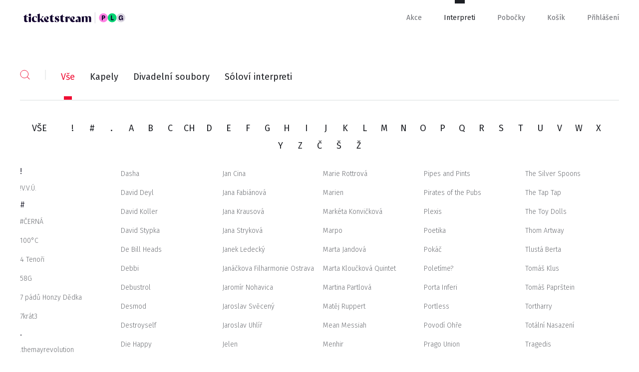

--- FILE ---
content_type: text/html; charset=utf-8
request_url: https://www.ticketstream.cz/interprets?letter=D&type=all&do=showByLetter
body_size: 5564
content:
<!DOCTYPE html>
<html id="ts" lang="cs">
<head>
    <script>
        window.TracyMaxAjaxRows = 300;
    </script>
    <title>Ticketstream / Online prodej vstupenek na sport, kulturu, festivaly</title>
    <meta charset="utf-8">
    <link href="/assets/css/reset.css" rel="stylesheet">
    <link href="/assets/css/booker.css?1758028980" rel="stylesheet">
    <link href="/assets/css/nice-select.css" rel="stylesheet">
    <meta name="viewport" content="user-scalable=no, initial-scale=1.0, maximum-scale=1.0, width=device-width">

    <script id="Cookiebot" src="https://consent.cookiebot.com/uc.js" data-cbid="97e42899-dd48-4769-8532-320f309b9c70" type="text/javascript" async=""></script><script>
    window.addEventListener('CookiebotOnAccept', function (e)
    {
        if (Cookiebot.changed)
        {
            document.location.reload();
        }
    });

    window.addEventListener('CookiebotOnDecline', function (e)
    {
        if (Cookiebot.changed)
        {
            document.location.reload();
        }
    });
        </script>

<div id="snippet--tagManager">        <script>
            // Define dataLayer and the gtag function.
            window.dataLayer = window.dataLayer || [];
            function gtag(){ dataLayer.push(arguments); }

            gtag('consent', 'default', {
                'ad_storage': 'denied',
                'analytics_storage': 'denied',
                'wait_for_update': 500
            });
        </script>
</div>    <!-- Google Tag Manager -->
    <script>(function(w,d,s,l,i){w[l]=w[l]||[];w[l].push({ 'gtm.start':
        new Date().getTime(),event:'gtm.js' });var f=d.getElementsByTagName(s)[0],
        j=d.createElement(s),dl=l!='dataLayer'?'&l='+l:'';j.async=true;j.src=
        'https://www.googletagmanager.com/gtm.js?id='+i+dl;f.parentNode.insertBefore(j,f);
        })(window,document,'script','dataLayer','GTM-M8J4C2C');</script>
    <!-- End Google Tag Manager -->

    <link rel="icon" type="image/png" href="/favicon/favicon-96x96.png" sizes="96x96">
    <link rel="icon" type="image/svg+xml" href="/favicon/favicon.svg">
    <link rel="shortcut icon" href="/favicon/favicon.ico">
    <link rel="apple-touch-icon" sizes="180x180" href="/favicon/apple-touch-icon.png">
    <meta name="apple-mobile-web-app-title" content="Ticketstream">
    <link rel="manifest" href="/favicon/site.webmanifest">

    <link rel="stylesheet" href="/assets/css/datepicker.min.css">

    <meta name="apple-mobile-web-app-title" content="Ticketstream">

    <meta name="application-name" content="Ticketstream">

    <meta name="theme-color" content="#ffffff">


    <meta property="og:title" content="Ticketstream / Online prodej vstupenek na sport, kulturu, festivaly">

    <meta property="og:site_name" content="Ticketstream.cz">

    <meta property="og:type" content="website">

    <meta property="og:url" content="https://www.ticketstream.cz/interprets?letter=D&amp;type=all&amp;do=showByLetter">

        <meta name="description" content="Ticketstream.cz – Online prodej vstupenek na koncerty, festivaly, divadelní představení, sport, výstavy a další">
        <meta property="og:description" content="Ticketstream.cz – Online prodej vstupenek na koncerty, festivaly, divadelní představení, sport, výstavy a další">

        <meta property="og:image" content="/assets/img/ticketstream_logo_plg.png">

    <meta property="ts:datetime" content="2026-01-27 03:40:06 +0100 Europe/Prague">

</head>
<body class="cls_SiteInterpretdefault">

<!-- Google Tag Manager (noscript) -->
<noscript><iframe src="https://www.googletagmanager.com/ns.html?id=GTM-M8J4C2C"
                  height="0" width="0" style="display:none;visibility:hidden"></iframe></noscript>
<!-- End Google Tag Manager (noscript) -->
<div class="ts-content">
    <div id="header">
        <div class="content">

                    <a class="logo" href="/cs">
                        <img src="/assets/img/ticketstream_logo_plg.svg" alt="Ticketstream.cz – Online prodej vstupenek">
                    </a>

            <div id="menu_button" onclick="$('.menu').slideToggle(400); $('#menu_button').toggleClass('active');"></div>

            <div class="menu">
                <a href="/akce">Akce</a>
                <a href="/interprets" class="active">Interpreti</a>
                <a href="/stranka/nase-pobocky">Pobočky</a>
                <a href="/cart">Košík</a>

                <span class="cart-count"></span>

                <a href="#" id="menu-login" onclick="showLogin();"
                   class="">Přihlášení</a>

                <a href="#" id="menu-profile"
                   class="show-submenu hidden"></a>

                <div class="submenu">
                    <div>
                        <a href="/account/myevents">Moje vstupenky</a>
                        <a href="/account/profile">Nastavení účtu</a>
                        <a href="#" onclick="logout();">Odhlásit se</a>
                    </div>
                </div>
            </div>
        </div>
    </div>

    <div class="expiration-display-fixed expiration-display-parent hidden">
        <div class="expiration-display-wrapper">
            <div class="expiration-display">
                <span>rezervace vyprší za:</span>
                <span class="expiration-timer"></span>
                <div class="cart-content">
                    <span>Obsah košíku: </span>
                    <a class="popup-ticket-count" href="/cart"></a>
                </div>
            </div>
        </div>
    </div>

    <input type="hidden" id="translation-more" value="zobrazit více">

<div class="overlay">

    <div class="content-desktop">
        <div id="login-popup" class="popup right-side center login">
            <div onclick="backToInitialScreen();" class="close"></div>

            <div class="inside" id="login-form">
                <div class="h2">Vítejte!</div>
                <input type="email" data-label="E-mail" id="login-email" name="email">
                <input type="password" data-label="Heslo" id="login-password" name="password">

                <div style="margin-top: 60px">
                    <div id="login-err" class="err" style="margin-bottom: 20px;"></div>
                    <button class="big" onclick="login();" id="login-button">Přihlásit se</button>
                    <div id="login-loader" class="left hidden" style="margin-bottom: 85px;">
                        <div class="loader small float-left"></div>
                        <span>probíhá přihlášení...</span>
                        <div class="clear"></div>
                    </div>
                    <a href="#" onclick="$('#login-form').hide(); $('#lost-password-form').show();" class="reset-password">Zapomenuté heslo</a>
                </div>

                <div>
                    <span>Nemáte u nás účet?</span>
                    <a href="#" onclick="$('#login-form').hide(); $('#register-form').show();" class="red">zaregistrujte se</a>
                </div>
            </div>

            <div class="inside hidden" id="register-form">
                <div class="h2">Nový uživatel</div>

                <input type="text" data-label="Jméno" name="firstName">
                <input type="text" data-label="Příjmení" name="lastName">
                <input type="tel" data-label="Telefon (volitelné)" name="phone" class="allow-blank">

                <input type="email" data-label="E-mail" name="email">
                <input type="password" data-label="Heslo" name="password" id="register-password">
                <input type="password" data-label="Zopakujte heslo" id="register-password2">

                <div class="clear"></div>
                <br>
                <br>

                <div id="register-form-missing-fields" class="err">Vyplňte prosím všechna povinná políčka.</div>
                <div id="register-form-passwords-nomatch" class="err">Hesla se liší</div>
                <div id="register-form-generic-err" class="err"></div>

                <button class="big" onclick="registerUser();">zaregistrujte se</button>

            </div>

            <div class="inside hidden" id="lost-password-form">
                <div class="h2">Zapomenuté heslo</div>
                <p>Vyplňte vaši e-mailovou adresu a my vám obratem pošleme odkaz na resetování vašeho hesla.</p>

                <input type="email" data-label="E-mail" name="email">

                <div class="padding-top">
                    <div id="lost-password-form-missing-fields" class="err">Vyplňte prosím váš e-mail.</div>
                    <div id="lost-password-form-generic-err" class="err"></div>
                </div>
                <div class="padding-top-less">
                    <button class="big" onclick="lostPassword();">Odeslat</button>
                </div>
            </div>

            <div class="inside hidden" id="lost-password-result">
                <div class="h2">Zapomenuté heslo</div>
                <p>Na vámi zadaný e-mail byl odeslán odkaz na resetování hesla.</p>

                <div class="padding-top-less">
                    <button class="big" onclick="backToInitialScreen();">zavřít</button>
                </div>
            </div>
        </div>
    </div>
</div>


<div id="snippet--flashes"></div>

    <div class="container">

<div id="interprets">
    <div id="nav" class="listing">
        <div class="content">
            <div class="categories">
<div id="snippet--menu">                    <div class="categories-menu">
                        <a href="/search"><img src="/assets/img/search.svg" alt="search"></a>
                        <div class="divider"></div>
						<a id="categories-menu-dropdown-button" class="down-arrow-menu" onclick="$('#categories-menu-dropdown').toggle(400); $(this).toggleClass('active-alternative');"></a>

                        <div id="categories-menu-dropdown" class="categories-menu-dropdown">
                            <div class="inside">
                                <a href="/interprets?do=showByType"
                                   class="ajax active">Vše</a>
                                    <a href="/interprets?type=band&amp;do=showByType"
                                       class="ajax">Kapely</a>
                                    <a href="/interprets?type=theater-ensemble&amp;do=showByType"
                                       class="ajax">Divadelní soubory</a>
                                    <a href="/interprets?type=soloist&amp;do=showByType"
                                       class="ajax">Sóloví interpreti</a>
                            </div>
							<div class="shadow"></div>

                        </div>
                    </div>
</div>            </div>

        </div>
    </div>

    <div class="clear"></div>


    <div class="page-content">		
<div id="snippet--items">                    <div id="interprets-list">
                            <div class="content">
                                <div class="letter-index"><span class="show-all-locations"><a class="ajax" href="/interprets?do=showByType">Vše</a></span>
                                        <span><a
                                                    href="/interprets?letter=%21&amp;type=all&amp;do=showByLetter"
                                                    class="ajax">!</a></span>
                                        <span><a
                                                    href="/interprets?letter=%23&amp;type=all&amp;do=showByLetter"
                                                    class="ajax">#</a></span>
                                        <span><a
                                                    href="/interprets?letter=.&amp;type=all&amp;do=showByLetter"
                                                    class="ajax">.</a></span>
                                        <span><a
                                                    href="/interprets?letter=A&amp;type=all&amp;do=showByLetter"
                                                    class="ajax">A</a></span>
                                        <span><a
                                                    href="/interprets?letter=B&amp;type=all&amp;do=showByLetter"
                                                    class="ajax">B</a></span>
                                        <span><a
                                                    href="/interprets?letter=C&amp;type=all&amp;do=showByLetter"
                                                    class="ajax">C</a></span>
                                        <span><a
                                                    href="/interprets?letter=CH&amp;type=all&amp;do=showByLetter"
                                                    class="ajax">CH</a></span>
                                        <span class="active"><a
                                                    href="/interprets?letter=D&amp;type=all&amp;do=showByLetter"
                                                    class="ajax">D</a></span>
                                        <span><a
                                                    href="/interprets?letter=E&amp;type=all&amp;do=showByLetter"
                                                    class="ajax">E</a></span>
                                        <span><a
                                                    href="/interprets?letter=F&amp;type=all&amp;do=showByLetter"
                                                    class="ajax">F</a></span>
                                        <span><a
                                                    href="/interprets?letter=G&amp;type=all&amp;do=showByLetter"
                                                    class="ajax">G</a></span>
                                        <span><a
                                                    href="/interprets?letter=H&amp;type=all&amp;do=showByLetter"
                                                    class="ajax">H</a></span>
                                        <span><a
                                                    href="/interprets?letter=I&amp;type=all&amp;do=showByLetter"
                                                    class="ajax">I</a></span>
                                        <span><a
                                                    href="/interprets?letter=J&amp;type=all&amp;do=showByLetter"
                                                    class="ajax">J</a></span>
                                        <span><a
                                                    href="/interprets?letter=K&amp;type=all&amp;do=showByLetter"
                                                    class="ajax">K</a></span>
                                        <span><a
                                                    href="/interprets?letter=L&amp;type=all&amp;do=showByLetter"
                                                    class="ajax">L</a></span>
                                        <span><a
                                                    href="/interprets?letter=M&amp;type=all&amp;do=showByLetter"
                                                    class="ajax">M</a></span>
                                        <span><a
                                                    href="/interprets?letter=N&amp;type=all&amp;do=showByLetter"
                                                    class="ajax">N</a></span>
                                        <span><a
                                                    href="/interprets?letter=O&amp;type=all&amp;do=showByLetter"
                                                    class="ajax">O</a></span>
                                        <span><a
                                                    href="/interprets?letter=P&amp;type=all&amp;do=showByLetter"
                                                    class="ajax">P</a></span>
                                        <span><a
                                                    href="/interprets?letter=Q&amp;type=all&amp;do=showByLetter"
                                                    class="ajax">Q</a></span>
                                        <span><a
                                                    href="/interprets?letter=R&amp;type=all&amp;do=showByLetter"
                                                    class="ajax">R</a></span>
                                        <span><a
                                                    href="/interprets?letter=S&amp;type=all&amp;do=showByLetter"
                                                    class="ajax">S</a></span>
                                        <span><a
                                                    href="/interprets?letter=T&amp;type=all&amp;do=showByLetter"
                                                    class="ajax">T</a></span>
                                        <span><a
                                                    href="/interprets?letter=U&amp;type=all&amp;do=showByLetter"
                                                    class="ajax">U</a></span>
                                        <span><a
                                                    href="/interprets?letter=V&amp;type=all&amp;do=showByLetter"
                                                    class="ajax">V</a></span>
                                        <span><a
                                                    href="/interprets?letter=W&amp;type=all&amp;do=showByLetter"
                                                    class="ajax">W</a></span>
                                        <span><a
                                                    href="/interprets?letter=X&amp;type=all&amp;do=showByLetter"
                                                    class="ajax">X</a></span>
                                        <span><a
                                                    href="/interprets?letter=Y&amp;type=all&amp;do=showByLetter"
                                                    class="ajax">Y</a></span>
                                        <span><a
                                                    href="/interprets?letter=Z&amp;type=all&amp;do=showByLetter"
                                                    class="ajax">Z</a></span>
                                        <span><a
                                                    href="/interprets?letter=%C4%8C&amp;type=all&amp;do=showByLetter"
                                                    class="ajax">Č</a></span>
                                        <span><a
                                                    href="/interprets?letter=%C5%A0&amp;type=all&amp;do=showByLetter"
                                                    class="ajax">Š</a></span>
                                        <span><a
                                                    href="/interprets?letter=%C5%BD&amp;type=all&amp;do=showByLetter"
                                                    class="ajax">Ž</a></span>
                                </div>
								<div class="interprets-index">
                                            <a href="/interprets?letter=D&amp;type=all&amp;do=showByLetter" class="letter ajax">D</a>

                                            <div class="item" itemscope itemtype="http://schema.org/Person">
											<a itemprop="url" href="/interpret/dj-michael-burian-426">
												<span itemprop="name">DJ Michael Burian</span>
											</a>
                                        </div>

                                            <div class="item" itemscope itemtype="http://schema.org/Person">
											<a itemprop="url" href="/interpret/dj-roxtar-280">
												<span itemprop="name">DJ Roxtar</span>
											</a>
                                        </div>

                                            <div class="item" itemscope itemtype="http://schema.org/Person">
											<a itemprop="url" href="/interpret/dj-wich-436">
												<span itemprop="name">DJ Wich</span>
											</a>
                                        </div>

                                            <div class="item" itemscope itemtype="http://schema.org/Person">
											<a itemprop="url" href="/interpret/dalibor-janda-42">
												<span itemprop="name">Dalibor Janda</span>
											</a>
                                        </div>

                                            <div class="item" itemscope itemtype="http://schema.org/Person">
											<a itemprop="url" href="/interpret/dan-barta-43">
												<span itemprop="name">Dan Bárta</span>
											</a>
                                        </div>

                                            <div class="item" itemscope itemtype="http://schema.org/Person">
											<a itemprop="url" href="/interpret/daniel-landa-148">
												<span itemprop="name">Daniel Landa</span>
											</a>
                                        </div>

                                            <div class="item" itemscope itemtype="http://schema.org/Person">
											<a itemprop="url" href="/interpret/daniela-kolarova-140">
												<span itemprop="name">Daniela Kolářová</span>
											</a>
                                        </div>

                                            <div class="item" itemscope itemtype="http://schema.org/Person">
											<a itemprop="url" href="/interpret/dara-rolins-151">
												<span itemprop="name">Dara Rolins</span>
											</a>
                                        </div>

                                            <div class="item" itemscope itemtype="http://schema.org/MusicGroup">
											<a itemprop="url" href="/interpret/dark-gamballe-369">
												<span itemprop="name">Dark Gamballe</span>
											</a>
                                        </div>

                                            <div class="item" itemscope itemtype="http://schema.org/Person">
											<a itemprop="url" href="/interpret/dasha-282">
												<span itemprop="name">Dasha</span>
											</a>
                                        </div>

                                            <div class="item" itemscope itemtype="http://schema.org/Person">
											<a itemprop="url" href="/interpret/david-deyl-44">
												<span itemprop="name">David Deyl</span>
											</a>
                                        </div>

                                            <div class="item" itemscope itemtype="http://schema.org/Person">
											<a itemprop="url" href="/interpret/david-koller-45">
												<span itemprop="name">David Koller</span>
											</a>
                                        </div>

                                            <div class="item" itemscope itemtype="http://schema.org/Person">
											<a itemprop="url" href="/interpret/david-stypka-46">
												<span itemprop="name">David Stypka</span>
											</a>
                                        </div>

                                            <div class="item" itemscope itemtype="http://schema.org/MusicGroup">
											<a itemprop="url" href="/interpret/de-bill-heads-180">
												<span itemprop="name">De Bill Heads</span>
											</a>
                                        </div>

                                            <div class="item" itemscope itemtype="http://schema.org/Person">
											<a itemprop="url" href="/interpret/debbi-222">
												<span itemprop="name">Debbi</span>
											</a>
                                        </div>

                                            <div class="item" itemscope itemtype="http://schema.org/MusicGroup">
											<a itemprop="url" href="/interpret/debustrol-252">
												<span itemprop="name">Debustrol</span>
											</a>
                                        </div>

                                            <div class="item" itemscope itemtype="http://schema.org/MusicGroup">
											<a itemprop="url" href="/interpret/desmod-162">
												<span itemprop="name">Desmod</span>
											</a>
                                        </div>

                                            <div class="item" itemscope itemtype="http://schema.org/MusicGroup">
											<a itemprop="url" href="/interpret/destroyself-338">
												<span itemprop="name">Destroyself</span>
											</a>
                                        </div>

                                            <div class="item" itemscope itemtype="http://schema.org/MusicGroup">
											<a itemprop="url" href="/interpret/die-happy-47">
												<span itemprop="name">Die Happy</span>
											</a>
                                        </div>

                                            <div class="item" itemscope itemtype="http://schema.org/MusicGroup">
											<a itemprop="url" href="/interpret/dilated-253">
												<span itemprop="name">Dilated</span>
											</a>
                                        </div>

                                            <div class="item" itemscope itemtype="http://schema.org/MusicGroup">
											<a itemprop="url" href="/interpret/divokej-bill-48">
												<span itemprop="name">Divokej Bill</span>
											</a>
                                        </div>

                                            <div class="item" itemscope itemtype="http://schema.org/MusicGroup">
											<a itemprop="url" href="/interpret/doctor-p-p-49">
												<span itemprop="name">Doctor P.P.</span>
											</a>
                                        </div>

                                            <div class="item" itemscope itemtype="http://schema.org/MusicGroup">
											<a itemprop="url" href="/interpret/doga-50">
												<span itemprop="name">Doga</span>
											</a>
                                        </div>

                                            <div class="item" itemscope itemtype="http://schema.org/Person">
											<a itemprop="url" href="/interpret/dorian-272">
												<span itemprop="name">Dorian</span>
											</a>
                                        </div>

                                            <div class="item" itemscope itemtype="http://schema.org/MusicGroup">
											<a itemprop="url" href="/interpret/duo-jamaha-367">
												<span itemprop="name">Duo Jamaha</span>
											</a>
                                        </div>

                                            <div class="item" itemscope itemtype="http://schema.org/MusicGroup">
											<a itemprop="url" href="/interpret/dymytry-51">
												<span itemprop="name">Dymytry</span>
											</a>
                                        </div>

                                            <div class="item" itemscope itemtype="http://schema.org/MusicGroup">
											<a itemprop="url" href="/interpret/deda-mladek-illegal-band-326">
												<span itemprop="name">Děda Mládek Illegal Band</span>
											</a>
                                        </div>

                                            <div class="item" itemscope itemtype="http://schema.org/MusicGroup">
											<a itemprop="url" href="/interpret/dzezvica-262">
												<span itemprop="name">Džezvica</span>
											</a>
                                        </div>


								</div>
                            </div>
                        </div>
                    </div>

</div>        <div id="interprets-loader" class="loader"></div>
</div>
</div>




    <div id="footer" class="black-background footer">
            <div class="content">
                <div class="row">

                    <div class="col-14">
                        <a href="mailto:info@ticketstream.cz" class="email">info@ticketstream.cz</a>
    <label for="lang">Jazyk</label>
        <small style="font-size: 11px;"><i class="fas fa-cookie-bite"></i>&nbsp;Bez udělení souhlasu s použitím cookies pro preferenční, nemůžete změnit jazyk.</small>
                    </div>

                    <div class="col-3"></div>

                    <div class="footer-menu col-15">
                        <h5>Informace</h5>
                        <a target="_blank" href="/stranka/kontakt">Kontakty</a>
                        <a href="/stranka/o-ticketstream">O Ticketstream</a>
                        <a href="/stranka/kariera">Kariéra</a>
                        <a href="/stranka/ochrana-osobnich-udaju">Ochrana soukromí</a>
                        <a target="_blank" href="/stranka/pravidla-a-podminky-pojisteni"></a>
                    </div>

                    <div class="footer-menu col-15">
                        <h5>Pro zákazníky</h5>
                        <a target="_blank" href="/stranka/caste-dotazy">FAQ</a>
                        <a href="/stranka/obchodni-podminky"></a>
                        <a href="/stranka/nase-pobocky">Naše pobočky</a>
                        <a href="/stranka/faktura"></a>
                        <a href="/stranka/refundace-vstupenek-0"></a>
                        <a target="_blank" href="/static-page/refunds"></a>
                    </div>


                    <div class="footer-menu col-10">
                        <h5>Pro partnery</h5>
                        <a href="/stranka/nase-sluzby">Naše služby</a>
                        <a href="/stranka/stante-se-nasimi-partnery-0">Staňte se našimi partnery</a>
                        <a href="/stranka/pristup-pro-partnery">Přístup pro partnery</a>
                        <a href="/stranka/logo-ticketstream">Logo Ticketstream</a>
                        <span></span>
                    </div>


                </div>

                <div class="row">
                    <div class="col-30">
                    </div>
                    <div class="col-28 right">
                        <div class="social-icons">
                        <a href="https://www.instagram.com/ticketstream.cz" target="_blank">
                            <img src="/assets/img/instagram.svg" alt="Instagram logo">
                        </a>
                        <a href="https://www.facebook.com/ticketstream" target="_blank">
                            <img src="/assets/img/facebook.svg" alt="Facebook logo">
                        </a>
                        </div>
                        <img src="/assets/img/visa_mastercard.svg" class="visa-mastercard" alt="Visa & Mastercard">
                    </div>
                </div>
            </div>
</div>




    <div class="overlay top-overlay">
            <div id="message-box" class="popup message-box">
                <div onclick="hideMessageBox();" class="close"></div>
                <p id="message-box-content"></p>
            </div>
</div>



        <script src="/assets/js/jquery-3.2.1.min.js"></script>
        <script src="/assets/js/jquery.nice-select.js?1758028980"></script>
        <script src="/assets/js/common.js?1758028980"></script>

        <script src="/assets/js/generic.js?1758028980"></script>
        <script src="/assets/js/login.js?1758028980"></script>

        <script src="/assets/js/user-interface.js?1758028980"></script>

        <script src="/assets/js/localisation-cs.js?1758028980"></script>
        <script src="/assets/js/iscroll.js"></script>
        <script src="/assets/js/search.js?1758028980"></script>
        <script src="/assets/js/outdated-browser-rework.js"></script>
        <script src="/assets/js/datepicker.min.js"></script>
        <script src="/assets/js/datepicker/cs.js"></script>

        <script>

            var lang = "cs";
            let smartsuppLang = (lang == 'cs' || lang == 'en') ? lang : 'en';

            $(function () {
                init();
            });

            outdatedBrowser();

            var userLoggedIn = false;

        </script>
<!-- GTM Data Layer setup -->
    <script>
        let setupDataLayerDone = false;

        function setupGtmDataLayer() {
            if (dataLayer !== undefined && !setupDataLayerDone) {
                dataLayer.push([]);
                setupDataLayerDone = true;
            }
        }

        $(setupGtmDataLayer());
    </script>
    <script src="/assets/js/nette/nette.ajax.js"></script>

    <script src="/assets/js/calendars.js?1758028980"></script>
    <script src="/assets/js/filters.js?1758028980"></script>

    <script>
        $(function () {
            $.nette.init();
            $.nette.ext({
            	start: function () {
                    $("#interprets-loader").show();
                    $('#interprets-list').hide();
                },
            	complete: function () {
            		$('#categories-menu-dropdown-button').text($('#categories-menu-dropdown .active').text());
                    $("#interprets-loader").hide();
                    $('#interprets-list').fadeIn();
                }
            });

            $.nette.ajax({
                url: "/interprets?do=showByType",
                pace: false,
                async: true,
                off: ['unique']
            });
        });
    </script>

    <div id="outdated"></div>
</div>
</body>

</html>


--- FILE ---
content_type: text/html; charset=utf-8
request_url: https://www.ticketstream.cz/interprets?letter=D&type=all&do=showByLetter
body_size: 5603
content:
<!DOCTYPE html>
<html id="ts" lang="cs">
<head>
    <script>
        window.TracyMaxAjaxRows = 300;
    </script>
    <title>Ticketstream / Online prodej vstupenek na sport, kulturu, festivaly</title>
    <meta charset="utf-8">
    <link href="/assets/css/reset.css" rel="stylesheet">
    <link href="/assets/css/booker.css?1758028980" rel="stylesheet">
    <link href="/assets/css/nice-select.css" rel="stylesheet">
    <meta name="viewport" content="user-scalable=no, initial-scale=1.0, maximum-scale=1.0, width=device-width">

    <script id="Cookiebot" src="https://consent.cookiebot.com/uc.js" data-cbid="97e42899-dd48-4769-8532-320f309b9c70" type="text/javascript" async=""></script><script>
    window.addEventListener('CookiebotOnAccept', function (e)
    {
        if (Cookiebot.changed)
        {
            document.location.reload();
        }
    });

    window.addEventListener('CookiebotOnDecline', function (e)
    {
        if (Cookiebot.changed)
        {
            document.location.reload();
        }
    });
        </script>

<div id="snippet--tagManager">        <script>
            // Define dataLayer and the gtag function.
            window.dataLayer = window.dataLayer || [];
            function gtag(){ dataLayer.push(arguments); }

            gtag('consent', 'default', {
                'ad_storage': 'granted',
                'analytics_storage': 'granted',
                'wait_for_update': 500
            });
        </script>
</div>    <!-- Google Tag Manager -->
    <script>(function(w,d,s,l,i){w[l]=w[l]||[];w[l].push({ 'gtm.start':
        new Date().getTime(),event:'gtm.js' });var f=d.getElementsByTagName(s)[0],
        j=d.createElement(s),dl=l!='dataLayer'?'&l='+l:'';j.async=true;j.src=
        'https://www.googletagmanager.com/gtm.js?id='+i+dl;f.parentNode.insertBefore(j,f);
        })(window,document,'script','dataLayer','GTM-M8J4C2C');</script>
    <!-- End Google Tag Manager -->

    <link rel="icon" type="image/png" href="/favicon/favicon-96x96.png" sizes="96x96">
    <link rel="icon" type="image/svg+xml" href="/favicon/favicon.svg">
    <link rel="shortcut icon" href="/favicon/favicon.ico">
    <link rel="apple-touch-icon" sizes="180x180" href="/favicon/apple-touch-icon.png">
    <meta name="apple-mobile-web-app-title" content="Ticketstream">
    <link rel="manifest" href="/favicon/site.webmanifest">

    <link rel="stylesheet" href="/assets/css/datepicker.min.css">

    <meta name="apple-mobile-web-app-title" content="Ticketstream">

    <meta name="application-name" content="Ticketstream">

    <meta name="theme-color" content="#ffffff">


    <meta property="og:title" content="Ticketstream / Online prodej vstupenek na sport, kulturu, festivaly">

    <meta property="og:site_name" content="Ticketstream.cz">

    <meta property="og:type" content="website">

    <meta property="og:url" content="https://www.ticketstream.cz/interprets?letter=D&amp;type=all&amp;do=showByLetter">

        <meta name="description" content="Ticketstream.cz – Online prodej vstupenek na koncerty, festivaly, divadelní představení, sport, výstavy a další">
        <meta property="og:description" content="Ticketstream.cz – Online prodej vstupenek na koncerty, festivaly, divadelní představení, sport, výstavy a další">

        <meta property="og:image" content="/assets/img/ticketstream_logo_plg.png">

    <meta property="ts:datetime" content="2026-01-27 03:40:13 +0100 Europe/Prague">

</head>
<body class="cls_SiteInterpretdefault">

<!-- Google Tag Manager (noscript) -->
<noscript><iframe src="https://www.googletagmanager.com/ns.html?id=GTM-M8J4C2C"
                  height="0" width="0" style="display:none;visibility:hidden"></iframe></noscript>
<!-- End Google Tag Manager (noscript) -->
<div class="ts-content">
    <div id="header">
        <div class="content">

                    <a class="logo" href="/cs">
                        <img src="/assets/img/ticketstream_logo_plg.svg" alt="Ticketstream.cz – Online prodej vstupenek">
                    </a>

            <div id="menu_button" onclick="$('.menu').slideToggle(400); $('#menu_button').toggleClass('active');"></div>

            <div class="menu">
                <a href="/akce">Akce</a>
                <a href="/interprets" class="active">Interpreti</a>
                <a href="/stranka/nase-pobocky">Pobočky</a>
                <a href="/cart">Košík</a>

                <span class="cart-count"></span>

                <a href="#" id="menu-login" onclick="showLogin();"
                   class="">Přihlášení</a>

                <a href="#" id="menu-profile"
                   class="show-submenu hidden"></a>

                <div class="submenu">
                    <div>
                        <a href="/account/myevents">Moje vstupenky</a>
                        <a href="/account/profile">Nastavení účtu</a>
                        <a href="#" onclick="logout();">Odhlásit se</a>
                    </div>
                </div>
            </div>
        </div>
    </div>

    <div class="expiration-display-fixed expiration-display-parent hidden">
        <div class="expiration-display-wrapper">
            <div class="expiration-display">
                <span>rezervace vyprší za:</span>
                <span class="expiration-timer"></span>
                <div class="cart-content">
                    <span>Obsah košíku: </span>
                    <a class="popup-ticket-count" href="/cart"></a>
                </div>
            </div>
        </div>
    </div>

    <input type="hidden" id="translation-more" value="zobrazit více">

<div class="overlay">

    <div class="content-desktop">
        <div id="login-popup" class="popup right-side center login">
            <div onclick="backToInitialScreen();" class="close"></div>

            <div class="inside" id="login-form">
                <div class="h2">Vítejte!</div>
                <input type="email" data-label="E-mail" id="login-email" name="email">
                <input type="password" data-label="Heslo" id="login-password" name="password">

                <div style="margin-top: 60px">
                    <div id="login-err" class="err" style="margin-bottom: 20px;"></div>
                    <button class="big" onclick="login();" id="login-button">Přihlásit se</button>
                    <div id="login-loader" class="left hidden" style="margin-bottom: 85px;">
                        <div class="loader small float-left"></div>
                        <span>probíhá přihlášení...</span>
                        <div class="clear"></div>
                    </div>
                    <a href="#" onclick="$('#login-form').hide(); $('#lost-password-form').show();" class="reset-password">Zapomenuté heslo</a>
                </div>

                <div>
                    <span>Nemáte u nás účet?</span>
                    <a href="#" onclick="$('#login-form').hide(); $('#register-form').show();" class="red">zaregistrujte se</a>
                </div>
            </div>

            <div class="inside hidden" id="register-form">
                <div class="h2">Nový uživatel</div>

                <input type="text" data-label="Jméno" name="firstName">
                <input type="text" data-label="Příjmení" name="lastName">
                <input type="tel" data-label="Telefon (volitelné)" name="phone" class="allow-blank">

                <input type="email" data-label="E-mail" name="email">
                <input type="password" data-label="Heslo" name="password" id="register-password">
                <input type="password" data-label="Zopakujte heslo" id="register-password2">

                <div class="clear"></div>
                <br>
                <br>

                <div id="register-form-missing-fields" class="err">Vyplňte prosím všechna povinná políčka.</div>
                <div id="register-form-passwords-nomatch" class="err">Hesla se liší</div>
                <div id="register-form-generic-err" class="err"></div>

                <button class="big" onclick="registerUser();">zaregistrujte se</button>

            </div>

            <div class="inside hidden" id="lost-password-form">
                <div class="h2">Zapomenuté heslo</div>
                <p>Vyplňte vaši e-mailovou adresu a my vám obratem pošleme odkaz na resetování vašeho hesla.</p>

                <input type="email" data-label="E-mail" name="email">

                <div class="padding-top">
                    <div id="lost-password-form-missing-fields" class="err">Vyplňte prosím váš e-mail.</div>
                    <div id="lost-password-form-generic-err" class="err"></div>
                </div>
                <div class="padding-top-less">
                    <button class="big" onclick="lostPassword();">Odeslat</button>
                </div>
            </div>

            <div class="inside hidden" id="lost-password-result">
                <div class="h2">Zapomenuté heslo</div>
                <p>Na vámi zadaný e-mail byl odeslán odkaz na resetování hesla.</p>

                <div class="padding-top-less">
                    <button class="big" onclick="backToInitialScreen();">zavřít</button>
                </div>
            </div>
        </div>
    </div>
</div>


<div id="snippet--flashes"></div>

    <div class="container">

<div id="interprets">
    <div id="nav" class="listing">
        <div class="content">
            <div class="categories">
<div id="snippet--menu">                    <div class="categories-menu">
                        <a href="/search"><img src="/assets/img/search.svg" alt="search"></a>
                        <div class="divider"></div>
						<a id="categories-menu-dropdown-button" class="down-arrow-menu" onclick="$('#categories-menu-dropdown').toggle(400); $(this).toggleClass('active-alternative');"></a>

                        <div id="categories-menu-dropdown" class="categories-menu-dropdown">
                            <div class="inside">
                                <a href="/interprets?do=showByType"
                                   class="ajax active">Vše</a>
                                    <a href="/interprets?type=band&amp;do=showByType"
                                       class="ajax">Kapely</a>
                                    <a href="/interprets?type=theater-ensemble&amp;do=showByType"
                                       class="ajax">Divadelní soubory</a>
                                    <a href="/interprets?type=soloist&amp;do=showByType"
                                       class="ajax">Sóloví interpreti</a>
                            </div>
							<div class="shadow"></div>

                        </div>
                    </div>
</div>            </div>

        </div>
    </div>

    <div class="clear"></div>


    <div class="page-content">		
<div id="snippet--items">                    <div id="interprets-list">
                            <div class="content">
                                <div class="letter-index"><span class="show-all-locations"><a class="ajax" href="/interprets?do=showByType">Vše</a></span>
                                        <span><a
                                                    href="/interprets?letter=%21&amp;type=all&amp;do=showByLetter"
                                                    class="ajax">!</a></span>
                                        <span><a
                                                    href="/interprets?letter=%23&amp;type=all&amp;do=showByLetter"
                                                    class="ajax">#</a></span>
                                        <span><a
                                                    href="/interprets?letter=.&amp;type=all&amp;do=showByLetter"
                                                    class="ajax">.</a></span>
                                        <span><a
                                                    href="/interprets?letter=A&amp;type=all&amp;do=showByLetter"
                                                    class="ajax">A</a></span>
                                        <span><a
                                                    href="/interprets?letter=B&amp;type=all&amp;do=showByLetter"
                                                    class="ajax">B</a></span>
                                        <span><a
                                                    href="/interprets?letter=C&amp;type=all&amp;do=showByLetter"
                                                    class="ajax">C</a></span>
                                        <span><a
                                                    href="/interprets?letter=CH&amp;type=all&amp;do=showByLetter"
                                                    class="ajax">CH</a></span>
                                        <span class="active"><a
                                                    href="/interprets?letter=D&amp;type=all&amp;do=showByLetter"
                                                    class="ajax">D</a></span>
                                        <span><a
                                                    href="/interprets?letter=E&amp;type=all&amp;do=showByLetter"
                                                    class="ajax">E</a></span>
                                        <span><a
                                                    href="/interprets?letter=F&amp;type=all&amp;do=showByLetter"
                                                    class="ajax">F</a></span>
                                        <span><a
                                                    href="/interprets?letter=G&amp;type=all&amp;do=showByLetter"
                                                    class="ajax">G</a></span>
                                        <span><a
                                                    href="/interprets?letter=H&amp;type=all&amp;do=showByLetter"
                                                    class="ajax">H</a></span>
                                        <span><a
                                                    href="/interprets?letter=I&amp;type=all&amp;do=showByLetter"
                                                    class="ajax">I</a></span>
                                        <span><a
                                                    href="/interprets?letter=J&amp;type=all&amp;do=showByLetter"
                                                    class="ajax">J</a></span>
                                        <span><a
                                                    href="/interprets?letter=K&amp;type=all&amp;do=showByLetter"
                                                    class="ajax">K</a></span>
                                        <span><a
                                                    href="/interprets?letter=L&amp;type=all&amp;do=showByLetter"
                                                    class="ajax">L</a></span>
                                        <span><a
                                                    href="/interprets?letter=M&amp;type=all&amp;do=showByLetter"
                                                    class="ajax">M</a></span>
                                        <span><a
                                                    href="/interprets?letter=N&amp;type=all&amp;do=showByLetter"
                                                    class="ajax">N</a></span>
                                        <span><a
                                                    href="/interprets?letter=O&amp;type=all&amp;do=showByLetter"
                                                    class="ajax">O</a></span>
                                        <span><a
                                                    href="/interprets?letter=P&amp;type=all&amp;do=showByLetter"
                                                    class="ajax">P</a></span>
                                        <span><a
                                                    href="/interprets?letter=Q&amp;type=all&amp;do=showByLetter"
                                                    class="ajax">Q</a></span>
                                        <span><a
                                                    href="/interprets?letter=R&amp;type=all&amp;do=showByLetter"
                                                    class="ajax">R</a></span>
                                        <span><a
                                                    href="/interprets?letter=S&amp;type=all&amp;do=showByLetter"
                                                    class="ajax">S</a></span>
                                        <span><a
                                                    href="/interprets?letter=T&amp;type=all&amp;do=showByLetter"
                                                    class="ajax">T</a></span>
                                        <span><a
                                                    href="/interprets?letter=U&amp;type=all&amp;do=showByLetter"
                                                    class="ajax">U</a></span>
                                        <span><a
                                                    href="/interprets?letter=V&amp;type=all&amp;do=showByLetter"
                                                    class="ajax">V</a></span>
                                        <span><a
                                                    href="/interprets?letter=W&amp;type=all&amp;do=showByLetter"
                                                    class="ajax">W</a></span>
                                        <span><a
                                                    href="/interprets?letter=X&amp;type=all&amp;do=showByLetter"
                                                    class="ajax">X</a></span>
                                        <span><a
                                                    href="/interprets?letter=Y&amp;type=all&amp;do=showByLetter"
                                                    class="ajax">Y</a></span>
                                        <span><a
                                                    href="/interprets?letter=Z&amp;type=all&amp;do=showByLetter"
                                                    class="ajax">Z</a></span>
                                        <span><a
                                                    href="/interprets?letter=%C4%8C&amp;type=all&amp;do=showByLetter"
                                                    class="ajax">Č</a></span>
                                        <span><a
                                                    href="/interprets?letter=%C5%A0&amp;type=all&amp;do=showByLetter"
                                                    class="ajax">Š</a></span>
                                        <span><a
                                                    href="/interprets?letter=%C5%BD&amp;type=all&amp;do=showByLetter"
                                                    class="ajax">Ž</a></span>
                                </div>
								<div class="interprets-index">
                                            <a href="/interprets?letter=D&amp;type=all&amp;do=showByLetter" class="letter ajax">D</a>

                                            <div class="item" itemscope itemtype="http://schema.org/Person">
											<a itemprop="url" href="/interpret/dj-michael-burian-426">
												<span itemprop="name">DJ Michael Burian</span>
											</a>
                                        </div>

                                            <div class="item" itemscope itemtype="http://schema.org/Person">
											<a itemprop="url" href="/interpret/dj-roxtar-280">
												<span itemprop="name">DJ Roxtar</span>
											</a>
                                        </div>

                                            <div class="item" itemscope itemtype="http://schema.org/Person">
											<a itemprop="url" href="/interpret/dj-wich-436">
												<span itemprop="name">DJ Wich</span>
											</a>
                                        </div>

                                            <div class="item" itemscope itemtype="http://schema.org/Person">
											<a itemprop="url" href="/interpret/dalibor-janda-42">
												<span itemprop="name">Dalibor Janda</span>
											</a>
                                        </div>

                                            <div class="item" itemscope itemtype="http://schema.org/Person">
											<a itemprop="url" href="/interpret/dan-barta-43">
												<span itemprop="name">Dan Bárta</span>
											</a>
                                        </div>

                                            <div class="item" itemscope itemtype="http://schema.org/Person">
											<a itemprop="url" href="/interpret/daniel-landa-148">
												<span itemprop="name">Daniel Landa</span>
											</a>
                                        </div>

                                            <div class="item" itemscope itemtype="http://schema.org/Person">
											<a itemprop="url" href="/interpret/daniela-kolarova-140">
												<span itemprop="name">Daniela Kolářová</span>
											</a>
                                        </div>

                                            <div class="item" itemscope itemtype="http://schema.org/Person">
											<a itemprop="url" href="/interpret/dara-rolins-151">
												<span itemprop="name">Dara Rolins</span>
											</a>
                                        </div>

                                            <div class="item" itemscope itemtype="http://schema.org/MusicGroup">
											<a itemprop="url" href="/interpret/dark-gamballe-369">
												<span itemprop="name">Dark Gamballe</span>
											</a>
                                        </div>

                                            <div class="item" itemscope itemtype="http://schema.org/Person">
											<a itemprop="url" href="/interpret/dasha-282">
												<span itemprop="name">Dasha</span>
											</a>
                                        </div>

                                            <div class="item" itemscope itemtype="http://schema.org/Person">
											<a itemprop="url" href="/interpret/david-deyl-44">
												<span itemprop="name">David Deyl</span>
											</a>
                                        </div>

                                            <div class="item" itemscope itemtype="http://schema.org/Person">
											<a itemprop="url" href="/interpret/david-koller-45">
												<span itemprop="name">David Koller</span>
											</a>
                                        </div>

                                            <div class="item" itemscope itemtype="http://schema.org/Person">
											<a itemprop="url" href="/interpret/david-stypka-46">
												<span itemprop="name">David Stypka</span>
											</a>
                                        </div>

                                            <div class="item" itemscope itemtype="http://schema.org/MusicGroup">
											<a itemprop="url" href="/interpret/de-bill-heads-180">
												<span itemprop="name">De Bill Heads</span>
											</a>
                                        </div>

                                            <div class="item" itemscope itemtype="http://schema.org/Person">
											<a itemprop="url" href="/interpret/debbi-222">
												<span itemprop="name">Debbi</span>
											</a>
                                        </div>

                                            <div class="item" itemscope itemtype="http://schema.org/MusicGroup">
											<a itemprop="url" href="/interpret/debustrol-252">
												<span itemprop="name">Debustrol</span>
											</a>
                                        </div>

                                            <div class="item" itemscope itemtype="http://schema.org/MusicGroup">
											<a itemprop="url" href="/interpret/desmod-162">
												<span itemprop="name">Desmod</span>
											</a>
                                        </div>

                                            <div class="item" itemscope itemtype="http://schema.org/MusicGroup">
											<a itemprop="url" href="/interpret/destroyself-338">
												<span itemprop="name">Destroyself</span>
											</a>
                                        </div>

                                            <div class="item" itemscope itemtype="http://schema.org/MusicGroup">
											<a itemprop="url" href="/interpret/die-happy-47">
												<span itemprop="name">Die Happy</span>
											</a>
                                        </div>

                                            <div class="item" itemscope itemtype="http://schema.org/MusicGroup">
											<a itemprop="url" href="/interpret/dilated-253">
												<span itemprop="name">Dilated</span>
											</a>
                                        </div>

                                            <div class="item" itemscope itemtype="http://schema.org/MusicGroup">
											<a itemprop="url" href="/interpret/divokej-bill-48">
												<span itemprop="name">Divokej Bill</span>
											</a>
                                        </div>

                                            <div class="item" itemscope itemtype="http://schema.org/MusicGroup">
											<a itemprop="url" href="/interpret/doctor-p-p-49">
												<span itemprop="name">Doctor P.P.</span>
											</a>
                                        </div>

                                            <div class="item" itemscope itemtype="http://schema.org/MusicGroup">
											<a itemprop="url" href="/interpret/doga-50">
												<span itemprop="name">Doga</span>
											</a>
                                        </div>

                                            <div class="item" itemscope itemtype="http://schema.org/Person">
											<a itemprop="url" href="/interpret/dorian-272">
												<span itemprop="name">Dorian</span>
											</a>
                                        </div>

                                            <div class="item" itemscope itemtype="http://schema.org/MusicGroup">
											<a itemprop="url" href="/interpret/duo-jamaha-367">
												<span itemprop="name">Duo Jamaha</span>
											</a>
                                        </div>

                                            <div class="item" itemscope itemtype="http://schema.org/MusicGroup">
											<a itemprop="url" href="/interpret/dymytry-51">
												<span itemprop="name">Dymytry</span>
											</a>
                                        </div>

                                            <div class="item" itemscope itemtype="http://schema.org/MusicGroup">
											<a itemprop="url" href="/interpret/deda-mladek-illegal-band-326">
												<span itemprop="name">Děda Mládek Illegal Band</span>
											</a>
                                        </div>

                                            <div class="item" itemscope itemtype="http://schema.org/MusicGroup">
											<a itemprop="url" href="/interpret/dzezvica-262">
												<span itemprop="name">Džezvica</span>
											</a>
                                        </div>


								</div>
                            </div>
                        </div>
                    </div>

</div>        <div id="interprets-loader" class="loader"></div>
</div>
</div>




    <div id="footer" class="black-background footer">
            <div class="content">
                <div class="row">

                    <div class="col-14">
                        <a href="mailto:info@ticketstream.cz" class="email">info@ticketstream.cz</a>
    <label for="lang">Jazyk</label>
        <select id="lang" name="lang" data-lang="cs" class="black lang">
                <option value="en" data-url="/action/change-language?lang=en&amp;link=%2Finterprets%3Fletter%3DD%26type%3Dall%26do%3DshowByLetter">English</option>
                <option value="cs" data-url="/action/change-language?lang=cs&amp;link=%2Finterprets%3Fletter%3DD%26type%3Dall%26do%3DshowByLetter">Česky</option>
        </select>
                    </div>

                    <div class="col-3"></div>

                    <div class="footer-menu col-15">
                        <h5>Informace</h5>
                        <a target="_blank" href="/stranka/kontakt">Kontakty</a>
                        <a href="/stranka/o-ticketstream">O Ticketstream</a>
                        <a href="/stranka/kariera">Kariéra</a>
                        <a href="/stranka/ochrana-osobnich-udaju">Ochrana soukromí</a>
                        <a target="_blank" href="/stranka/pravidla-a-podminky-pojisteni"></a>
                    </div>

                    <div class="footer-menu col-15">
                        <h5>Pro zákazníky</h5>
                        <a target="_blank" href="/stranka/caste-dotazy">FAQ</a>
                        <a href="/stranka/obchodni-podminky"></a>
                        <a href="/stranka/nase-pobocky">Naše pobočky</a>
                        <a href="/stranka/faktura"></a>
                        <a href="/stranka/refundace-vstupenek-0"></a>
                        <a target="_blank" href="/static-page/refunds"></a>
                    </div>


                    <div class="footer-menu col-10">
                        <h5>Pro partnery</h5>
                        <a href="/stranka/nase-sluzby">Naše služby</a>
                        <a href="/stranka/stante-se-nasimi-partnery-0">Staňte se našimi partnery</a>
                        <a href="/stranka/pristup-pro-partnery">Přístup pro partnery</a>
                        <a href="/stranka/logo-ticketstream">Logo Ticketstream</a>
                        <span></span>
                    </div>


                </div>

                <div class="row">
                    <div class="col-30">
                    </div>
                    <div class="col-28 right">
                        <div class="social-icons">
                        <a href="https://www.instagram.com/ticketstream.cz" target="_blank">
                            <img src="/assets/img/instagram.svg" alt="Instagram logo">
                        </a>
                        <a href="https://www.facebook.com/ticketstream" target="_blank">
                            <img src="/assets/img/facebook.svg" alt="Facebook logo">
                        </a>
                        </div>
                        <img src="/assets/img/visa_mastercard.svg" class="visa-mastercard" alt="Visa & Mastercard">
                    </div>
                </div>
            </div>
</div>




    <div class="overlay top-overlay">
            <div id="message-box" class="popup message-box">
                <div onclick="hideMessageBox();" class="close"></div>
                <p id="message-box-content"></p>
            </div>
</div>



        <script src="/assets/js/jquery-3.2.1.min.js"></script>
        <script src="/assets/js/jquery.nice-select.js?1758028980"></script>
        <script src="/assets/js/common.js?1758028980"></script>

        <script src="/assets/js/generic.js?1758028980"></script>
        <script src="/assets/js/login.js?1758028980"></script>

        <script src="/assets/js/user-interface.js?1758028980"></script>

        <script src="/assets/js/localisation-cs.js?1758028980"></script>
        <script src="/assets/js/iscroll.js"></script>
        <script src="/assets/js/search.js?1758028980"></script>
        <script src="/assets/js/outdated-browser-rework.js"></script>
        <script src="/assets/js/datepicker.min.js"></script>
        <script src="/assets/js/datepicker/cs.js"></script>

        <script>

            var lang = "cs";
            let smartsuppLang = (lang == 'cs' || lang == 'en') ? lang : 'en';

            $(function () {
                init();
            });

            outdatedBrowser();

            var userLoggedIn = false;

        </script>
<!-- GTM Data Layer setup -->
    <script>
        let setupDataLayerDone = false;

        function setupGtmDataLayer() {
            if (dataLayer !== undefined && !setupDataLayerDone) {
                dataLayer.push([]);
                setupDataLayerDone = true;
            }
        }

        $(setupGtmDataLayer());
    </script>
    <script src="/assets/js/nette/nette.ajax.js"></script>

    <script src="/assets/js/calendars.js?1758028980"></script>
    <script src="/assets/js/filters.js?1758028980"></script>

    <script>
        $(function () {
            $.nette.init();
            $.nette.ext({
            	start: function () {
                    $("#interprets-loader").show();
                    $('#interprets-list').hide();
                },
            	complete: function () {
            		$('#categories-menu-dropdown-button').text($('#categories-menu-dropdown .active').text());
                    $("#interprets-loader").hide();
                    $('#interprets-list').fadeIn();
                }
            });

            $.nette.ajax({
                url: "/interprets?do=showByType",
                pace: false,
                async: true,
                off: ['unique']
            });
        });
    </script>

    <div id="outdated"></div>
</div>
</body>

</html>


--- FILE ---
content_type: text/css
request_url: https://www.ticketstream.cz/assets/css/nice-select.css
body_size: 1953
content:
.nice-select
{
    display: inline;
    -webkit-tap-highlight-color: transparent;
    cursor: pointer;
    font-family: inherit;
    outline: none;
    position: relative;
    text-align: left !important;
    -webkit-transition: all 0.2s ease-in-out;
    transition: all 0.2s ease-in-out;
    -webkit-user-select: none;
    -moz-user-select: none;
    -ms-user-select: none;
    user-select: none;
    white-space: nowrap;
}

    .nice-select:hover
    {
        border-color: #dbdbdb;
    }

    .nice-select:active, .nice-select.open, .nice-select:focus
    {
        border-color: #999;
    }

    /*.nice-select:after
    {
        border-bottom: 2px solid #999;
        border-right: 2px solid #999;
        content: '';
        display: block;
        height: 5px;
        margin-top: -4px;
        pointer-events: none;
        position: absolute;
        right: 12px;
        top: 50%;
        -webkit-transform-origin: 66% 66%;
        -ms-transform-origin: 66% 66%;
        transform-origin: 66% 66%;
        -webkit-transform: rotate(45deg);
        -ms-transform: rotate(45deg);
        transform: rotate(45deg);
        -webkit-transition: all 0.15s ease-in-out;
        transition: all 0.15s ease-in-out;
        width: 5px;
    }*/

    .nice-select.open:after
    {
        -webkit-transform: rotate(-135deg);
        -ms-transform: rotate(-135deg);
        transform: rotate(-135deg);
    }

    .nice-select.open .list
    {
        opacity: 1;
        pointer-events: auto;
        -webkit-transform: scale(1) translateY(0);
        -ms-transform: scale(1) translateY(0);
        transform: scale(1) translateY(0);
    }

    .nice-select.disabled
    {
        border-color: #ededed;
        color: #999;
        pointer-events: none;
    }

        .nice-select.disabled:after
        {
            border-color: #cccccc;
        }

    .nice-select.wide
    {
        width: 100%;
    }

        .nice-select.wide .list
        {
            left: 0 !important;
            right: 0 !important;
        }

    .nice-select.right
    {
        float: right;
    }

        .nice-select.right .list
        {
            left: auto;
            right: 0;
        }

    .nice-select.small
    {
        font-size: 12px;
        height: 36px;
        line-height: 34px;
    }

        .nice-select.small:after
        {
            height: 4px;
            width: 4px;
        }

        .nice-select.small .option
        {
            line-height: 34px;
            min-height: 34px;
        }

    .nice-select .list
    {
        background-color: #fff;
        color: black;
        box-shadow: 0 0 0 1px rgba(68, 68, 68, 0.11);
        box-sizing: border-box;
        margin-top: 4px;
        opacity: 0;
        overflow: hidden;
        padding: 0;
        pointer-events: none;
        position: absolute;
        top: 100%;
        left: 0;
        -webkit-transform-origin: 50% 0;
        -ms-transform-origin: 50% 0;
        transform-origin: 50% 0;
        -webkit-transform: scale(0.75) translateY(-21px);
        -ms-transform: scale(0.75) translateY(-21px);
        transform: scale(0.75) translateY(-21px);
        -webkit-transition: all 0.2s cubic-bezier(0.5, 0, 0, 1.25), opacity 0.15s ease-out;
        transition: all 0.2s cubic-bezier(0.5, 0, 0, 1.25), opacity 0.15s ease-out;
        z-index: 9;
    }

        .nice-select .list:hover .option:not(:hover)
        {
            background-color: transparent !important;
        }

    .nice-select .option
    {
        cursor: pointer;
        line-height: 40px;
        list-style: none;
        min-height: 40px;
        outline: none;
        padding-left: 18px;
        padding-right: 29px;
        text-align: left;
        -webkit-transition: all 0.2s;
        transition: all 0.2s;
    }

        .nice-select .option:hover, .nice-select .option.focus, .nice-select .option.selected.focus
        {
            background-color: #f6f6f6;
        }

        .nice-select .option.selected
        {
            font-weight: 400;
        }

        .nice-select .option.disabled
        {
            background-color: transparent;
            color: #999;
            cursor: default;
        }

.no-csspointerevents .nice-select .list
{
    display: none;
}

.no-csspointerevents .nice-select.open .list
{
    display: block;
}


--- FILE ---
content_type: image/svg+xml
request_url: https://www.ticketstream.cz/assets/img/menu-decoration.svg
body_size: 1101
content:
﻿<?xml version="1.0" encoding="utf-8" ?>
<svg xmlns='http://www.w3.org/2000/svg' width='20' height='7'>
    <rect fill='#1D1F24' x='0' y='0' width='100%' height='100%'/>
</svg>


--- FILE ---
content_type: image/svg+xml
request_url: https://www.ticketstream.cz/assets/img/menu-decoration.svg
body_size: 1101
content:
﻿<?xml version="1.0" encoding="utf-8" ?>
<svg xmlns='http://www.w3.org/2000/svg' width='20' height='7'>
    <rect fill='#1D1F24' x='0' y='0' width='100%' height='100%'/>
</svg>


--- FILE ---
content_type: image/svg+xml
request_url: https://www.ticketstream.cz/assets/img/search.svg
body_size: 1467
content:
<?xml version="1.0" encoding="UTF-8"?>
<svg width="20px" height="20px" viewBox="0 0 20 20" version="1.1" xmlns="http://www.w3.org/2000/svg" xmlns:xlink="http://www.w3.org/1999/xlink">
    <!-- Generator: Sketch 46.2 (44496) - http://www.bohemiancoding.com/sketch -->
    <title>icon / search / red</title>
    <desc>Created with Sketch.</desc>
    <defs></defs>
    <g id="Symbols" stroke="none" stroke-width="1" fill="none" fill-rule="evenodd">
        <g id="icon-/-search-/-red">
            <path d="M19,18.64 L14.3599383,14.0927395 L19,18.64 Z M14.3599383,3.24649931 C17.4163999,6.24144825 17.4163999,11.0974071 14.3599383,14.0927395 C11.3038679,17.0880719 6.34841658,17.0880719 3.29234624,14.0927395 C0.235884588,11.0974071 0.235884588,6.24144825 3.29234624,3.24649931 C6.34841658,0.251166896 11.3038679,0.251166896 14.3599383,3.24649931 Z" id="search" stroke="#EF0D33" stroke-linecap="round"></path>
            <rect id="Rectangle-13" x="0" y="0" width="20" height="20"></rect>
        </g>
    </g>
</svg>

--- FILE ---
content_type: image/svg+xml
request_url: https://www.ticketstream.cz/assets/img/categories-menu-decoration.svg
body_size: 1101
content:
﻿<?xml version="1.0" encoding="utf-8" ?>
<svg xmlns='http://www.w3.org/2000/svg' width='20' height='7'>
    <rect fill='#EF0D33' x='0' y='0' width='100%' height='100%'/>
</svg>
